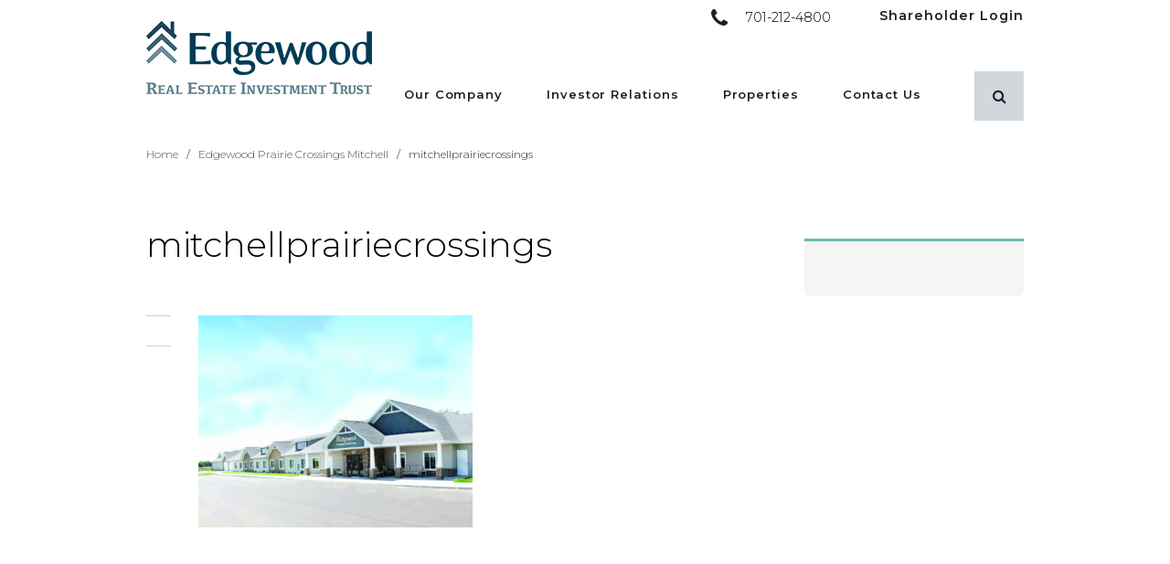

--- FILE ---
content_type: text/html; charset=UTF-8
request_url: https://edgewoodreit.com/properties/edgewood-prairie-crossings-mitchell/mitchellprairiecrossings/
body_size: 9858
content:
<!DOCTYPE html>
<!--[if lt IE 7]>      <html class="no-js lt-ie10 lt-ie9 lt-ie8 lt-ie7" lang="en" xml:lang="en"> <![endif]-->
<!--[if IE 7]>         <html class="no-js lt-ie10 lt-ie9 lt-ie8" lang="en" xml:lang="en"> <![endif]-->
<!--[if IE 8]>         <html class="no-js lt-ie10 lt-ie9" lang="en" xml:lang="en"> <![endif]-->
<!--[if IE 9]>         <html class="no-js lt-ie10" lang="en" xml:lang="en"> <![endif]-->
<!--[if IE 10]>        <html class="no-js gte-ie10" lang="en" xml:lang="en"> <![endif]-->
<!--[if gt IE 10]><!--> <html class="no-js gte-ie10" lang="en" xml:lang="en"> <!--<![endif]-->
    <head>

	<!-- Google Tag Manager -->
	<script>(function(w,d,s,l,i){w[l]=w[l]||[];w[l].push({'gtm.start':
	new Date().getTime(),event:'gtm.js'});var f=d.getElementsByTagName(s)[0],
	j=d.createElement(s),dl=l!='dataLayer'?'&l='+l:'';j.async=true;j.src=
	'https://www.googletagmanager.com/gtm.js?id='+i+dl;f.parentNode.insertBefore(j,f);
	})(window,document,'script','dataLayer','GTM-TPH2LCH');</script>
	<!-- End Google Tag Manager -->

    
	<meta charset="utf-8">
	<meta http-equiv="X-UA-Compatible" content="IE=edge">
	<meta name="viewport" content="width=device-width, initial-scale=1, maximum-scale=1" />

	<title>mitchellprairiecrossings - Edgewood Real Estate Investment Trust (REIT)</title>

	<meta name='robots' content='index, follow, max-image-preview:large, max-snippet:-1, max-video-preview:-1' />
	<style>img:is([sizes="auto" i], [sizes^="auto," i]) { contain-intrinsic-size: 3000px 1500px }</style>
	
	<!-- This site is optimized with the Yoast SEO plugin v26.5 - https://yoast.com/wordpress/plugins/seo/ -->
	<link rel="canonical" href="https://edgewoodreit.com/properties/edgewood-prairie-crossings-mitchell/mitchellprairiecrossings/" />
	<meta property="og:locale" content="en_US" />
	<meta property="og:type" content="article" />
	<meta property="og:title" content="mitchellprairiecrossings - Edgewood Real Estate Investment Trust (REIT)" />
	<meta property="og:url" content="https://edgewoodreit.com/properties/edgewood-prairie-crossings-mitchell/mitchellprairiecrossings/" />
	<meta property="og:site_name" content="Edgewood Real Estate Investment Trust (REIT)" />
	<meta property="og:image" content="https://edgewoodreit.com/properties/edgewood-prairie-crossings-mitchell/mitchellprairiecrossings" />
	<meta property="og:image:width" content="1800" />
	<meta property="og:image:height" content="1391" />
	<meta property="og:image:type" content="image/jpeg" />
	<meta name="twitter:card" content="summary_large_image" />
	<script type="application/ld+json" class="yoast-schema-graph">{"@context":"https://schema.org","@graph":[{"@type":"WebPage","@id":"https://edgewoodreit.com/properties/edgewood-prairie-crossings-mitchell/mitchellprairiecrossings/","url":"https://edgewoodreit.com/properties/edgewood-prairie-crossings-mitchell/mitchellprairiecrossings/","name":"mitchellprairiecrossings - Edgewood Real Estate Investment Trust (REIT)","isPartOf":{"@id":"https://edgewoodreit.com/#website"},"primaryImageOfPage":{"@id":"https://edgewoodreit.com/properties/edgewood-prairie-crossings-mitchell/mitchellprairiecrossings/#primaryimage"},"image":{"@id":"https://edgewoodreit.com/properties/edgewood-prairie-crossings-mitchell/mitchellprairiecrossings/#primaryimage"},"thumbnailUrl":"https://edgewoodreit.com/wp-content/uploads/2018/09/mitchellprairiecrossings.jpg","datePublished":"2018-09-10T19:19:56+00:00","breadcrumb":{"@id":"https://edgewoodreit.com/properties/edgewood-prairie-crossings-mitchell/mitchellprairiecrossings/#breadcrumb"},"inLanguage":"en-US","potentialAction":[{"@type":"ReadAction","target":["https://edgewoodreit.com/properties/edgewood-prairie-crossings-mitchell/mitchellprairiecrossings/"]}]},{"@type":"ImageObject","inLanguage":"en-US","@id":"https://edgewoodreit.com/properties/edgewood-prairie-crossings-mitchell/mitchellprairiecrossings/#primaryimage","url":"https://edgewoodreit.com/wp-content/uploads/2018/09/mitchellprairiecrossings.jpg","contentUrl":"https://edgewoodreit.com/wp-content/uploads/2018/09/mitchellprairiecrossings.jpg","width":1800,"height":1391},{"@type":"BreadcrumbList","@id":"https://edgewoodreit.com/properties/edgewood-prairie-crossings-mitchell/mitchellprairiecrossings/#breadcrumb","itemListElement":[{"@type":"ListItem","position":1,"name":"Home","item":"https://edgewoodreit.com/"},{"@type":"ListItem","position":2,"name":"Edgewood Prairie Crossings Mitchell","item":"https://edgewoodreit.com/properties/edgewood-prairie-crossings-mitchell/"},{"@type":"ListItem","position":3,"name":"mitchellprairiecrossings"}]},{"@type":"WebSite","@id":"https://edgewoodreit.com/#website","url":"https://edgewoodreit.com/","name":"Edgewood Real Estate Investment Trust (REIT)","description":"Edgewood REIT is a Grand Forks, North Dakota based real estate investment trust focused primarily on the senior housing and multi-family property markets in the upper Midwest.","potentialAction":[{"@type":"SearchAction","target":{"@type":"EntryPoint","urlTemplate":"https://edgewoodreit.com/?s={search_term_string}"},"query-input":{"@type":"PropertyValueSpecification","valueRequired":true,"valueName":"search_term_string"}}],"inLanguage":"en-US"}]}</script>
	<!-- / Yoast SEO plugin. -->


<link rel='dns-prefetch' href='//maxcdn.bootstrapcdn.com' />
<link rel='dns-prefetch' href='//unpkg.com' />
<link rel='dns-prefetch' href='//fonts.googleapis.com' />
<script type="text/javascript">
/* <![CDATA[ */
window._wpemojiSettings = {"baseUrl":"https:\/\/s.w.org\/images\/core\/emoji\/16.0.1\/72x72\/","ext":".png","svgUrl":"https:\/\/s.w.org\/images\/core\/emoji\/16.0.1\/svg\/","svgExt":".svg","source":{"concatemoji":"https:\/\/edgewoodreit.com\/wp-includes\/js\/wp-emoji-release.min.js?ver=6.8.3"}};
/*! This file is auto-generated */
!function(s,n){var o,i,e;function c(e){try{var t={supportTests:e,timestamp:(new Date).valueOf()};sessionStorage.setItem(o,JSON.stringify(t))}catch(e){}}function p(e,t,n){e.clearRect(0,0,e.canvas.width,e.canvas.height),e.fillText(t,0,0);var t=new Uint32Array(e.getImageData(0,0,e.canvas.width,e.canvas.height).data),a=(e.clearRect(0,0,e.canvas.width,e.canvas.height),e.fillText(n,0,0),new Uint32Array(e.getImageData(0,0,e.canvas.width,e.canvas.height).data));return t.every(function(e,t){return e===a[t]})}function u(e,t){e.clearRect(0,0,e.canvas.width,e.canvas.height),e.fillText(t,0,0);for(var n=e.getImageData(16,16,1,1),a=0;a<n.data.length;a++)if(0!==n.data[a])return!1;return!0}function f(e,t,n,a){switch(t){case"flag":return n(e,"\ud83c\udff3\ufe0f\u200d\u26a7\ufe0f","\ud83c\udff3\ufe0f\u200b\u26a7\ufe0f")?!1:!n(e,"\ud83c\udde8\ud83c\uddf6","\ud83c\udde8\u200b\ud83c\uddf6")&&!n(e,"\ud83c\udff4\udb40\udc67\udb40\udc62\udb40\udc65\udb40\udc6e\udb40\udc67\udb40\udc7f","\ud83c\udff4\u200b\udb40\udc67\u200b\udb40\udc62\u200b\udb40\udc65\u200b\udb40\udc6e\u200b\udb40\udc67\u200b\udb40\udc7f");case"emoji":return!a(e,"\ud83e\udedf")}return!1}function g(e,t,n,a){var r="undefined"!=typeof WorkerGlobalScope&&self instanceof WorkerGlobalScope?new OffscreenCanvas(300,150):s.createElement("canvas"),o=r.getContext("2d",{willReadFrequently:!0}),i=(o.textBaseline="top",o.font="600 32px Arial",{});return e.forEach(function(e){i[e]=t(o,e,n,a)}),i}function t(e){var t=s.createElement("script");t.src=e,t.defer=!0,s.head.appendChild(t)}"undefined"!=typeof Promise&&(o="wpEmojiSettingsSupports",i=["flag","emoji"],n.supports={everything:!0,everythingExceptFlag:!0},e=new Promise(function(e){s.addEventListener("DOMContentLoaded",e,{once:!0})}),new Promise(function(t){var n=function(){try{var e=JSON.parse(sessionStorage.getItem(o));if("object"==typeof e&&"number"==typeof e.timestamp&&(new Date).valueOf()<e.timestamp+604800&&"object"==typeof e.supportTests)return e.supportTests}catch(e){}return null}();if(!n){if("undefined"!=typeof Worker&&"undefined"!=typeof OffscreenCanvas&&"undefined"!=typeof URL&&URL.createObjectURL&&"undefined"!=typeof Blob)try{var e="postMessage("+g.toString()+"("+[JSON.stringify(i),f.toString(),p.toString(),u.toString()].join(",")+"));",a=new Blob([e],{type:"text/javascript"}),r=new Worker(URL.createObjectURL(a),{name:"wpTestEmojiSupports"});return void(r.onmessage=function(e){c(n=e.data),r.terminate(),t(n)})}catch(e){}c(n=g(i,f,p,u))}t(n)}).then(function(e){for(var t in e)n.supports[t]=e[t],n.supports.everything=n.supports.everything&&n.supports[t],"flag"!==t&&(n.supports.everythingExceptFlag=n.supports.everythingExceptFlag&&n.supports[t]);n.supports.everythingExceptFlag=n.supports.everythingExceptFlag&&!n.supports.flag,n.DOMReady=!1,n.readyCallback=function(){n.DOMReady=!0}}).then(function(){return e}).then(function(){var e;n.supports.everything||(n.readyCallback(),(e=n.source||{}).concatemoji?t(e.concatemoji):e.wpemoji&&e.twemoji&&(t(e.twemoji),t(e.wpemoji)))}))}((window,document),window._wpemojiSettings);
/* ]]> */
</script>
<style id='wp-emoji-styles-inline-css' type='text/css'>

	img.wp-smiley, img.emoji {
		display: inline !important;
		border: none !important;
		box-shadow: none !important;
		height: 1em !important;
		width: 1em !important;
		margin: 0 0.07em !important;
		vertical-align: -0.1em !important;
		background: none !important;
		padding: 0 !important;
	}
</style>
<link rel='stylesheet' id='wp-block-library-css' href='https://edgewoodreit.com/wp-includes/css/dist/block-library/style.min.css?ver=6.8.3'  media='all' />
<style id='classic-theme-styles-inline-css' type='text/css'>
/*! This file is auto-generated */
.wp-block-button__link{color:#fff;background-color:#32373c;border-radius:9999px;box-shadow:none;text-decoration:none;padding:calc(.667em + 2px) calc(1.333em + 2px);font-size:1.125em}.wp-block-file__button{background:#32373c;color:#fff;text-decoration:none}
</style>
<style id='safe-svg-svg-icon-style-inline-css' type='text/css'>
.safe-svg-cover{text-align:center}.safe-svg-cover .safe-svg-inside{display:inline-block;max-width:100%}.safe-svg-cover svg{fill:currentColor;height:100%;max-height:100%;max-width:100%;width:100%}

</style>
<style id='global-styles-inline-css' type='text/css'>
:root{--wp--preset--aspect-ratio--square: 1;--wp--preset--aspect-ratio--4-3: 4/3;--wp--preset--aspect-ratio--3-4: 3/4;--wp--preset--aspect-ratio--3-2: 3/2;--wp--preset--aspect-ratio--2-3: 2/3;--wp--preset--aspect-ratio--16-9: 16/9;--wp--preset--aspect-ratio--9-16: 9/16;--wp--preset--color--black: #000000;--wp--preset--color--cyan-bluish-gray: #abb8c3;--wp--preset--color--white: #ffffff;--wp--preset--color--pale-pink: #f78da7;--wp--preset--color--vivid-red: #cf2e2e;--wp--preset--color--luminous-vivid-orange: #ff6900;--wp--preset--color--luminous-vivid-amber: #fcb900;--wp--preset--color--light-green-cyan: #7bdcb5;--wp--preset--color--vivid-green-cyan: #00d084;--wp--preset--color--pale-cyan-blue: #8ed1fc;--wp--preset--color--vivid-cyan-blue: #0693e3;--wp--preset--color--vivid-purple: #9b51e0;--wp--preset--gradient--vivid-cyan-blue-to-vivid-purple: linear-gradient(135deg,rgba(6,147,227,1) 0%,rgb(155,81,224) 100%);--wp--preset--gradient--light-green-cyan-to-vivid-green-cyan: linear-gradient(135deg,rgb(122,220,180) 0%,rgb(0,208,130) 100%);--wp--preset--gradient--luminous-vivid-amber-to-luminous-vivid-orange: linear-gradient(135deg,rgba(252,185,0,1) 0%,rgba(255,105,0,1) 100%);--wp--preset--gradient--luminous-vivid-orange-to-vivid-red: linear-gradient(135deg,rgba(255,105,0,1) 0%,rgb(207,46,46) 100%);--wp--preset--gradient--very-light-gray-to-cyan-bluish-gray: linear-gradient(135deg,rgb(238,238,238) 0%,rgb(169,184,195) 100%);--wp--preset--gradient--cool-to-warm-spectrum: linear-gradient(135deg,rgb(74,234,220) 0%,rgb(151,120,209) 20%,rgb(207,42,186) 40%,rgb(238,44,130) 60%,rgb(251,105,98) 80%,rgb(254,248,76) 100%);--wp--preset--gradient--blush-light-purple: linear-gradient(135deg,rgb(255,206,236) 0%,rgb(152,150,240) 100%);--wp--preset--gradient--blush-bordeaux: linear-gradient(135deg,rgb(254,205,165) 0%,rgb(254,45,45) 50%,rgb(107,0,62) 100%);--wp--preset--gradient--luminous-dusk: linear-gradient(135deg,rgb(255,203,112) 0%,rgb(199,81,192) 50%,rgb(65,88,208) 100%);--wp--preset--gradient--pale-ocean: linear-gradient(135deg,rgb(255,245,203) 0%,rgb(182,227,212) 50%,rgb(51,167,181) 100%);--wp--preset--gradient--electric-grass: linear-gradient(135deg,rgb(202,248,128) 0%,rgb(113,206,126) 100%);--wp--preset--gradient--midnight: linear-gradient(135deg,rgb(2,3,129) 0%,rgb(40,116,252) 100%);--wp--preset--font-size--small: 13px;--wp--preset--font-size--medium: 20px;--wp--preset--font-size--large: 36px;--wp--preset--font-size--x-large: 42px;--wp--preset--spacing--20: 0.44rem;--wp--preset--spacing--30: 0.67rem;--wp--preset--spacing--40: 1rem;--wp--preset--spacing--50: 1.5rem;--wp--preset--spacing--60: 2.25rem;--wp--preset--spacing--70: 3.38rem;--wp--preset--spacing--80: 5.06rem;--wp--preset--shadow--natural: 6px 6px 9px rgba(0, 0, 0, 0.2);--wp--preset--shadow--deep: 12px 12px 50px rgba(0, 0, 0, 0.4);--wp--preset--shadow--sharp: 6px 6px 0px rgba(0, 0, 0, 0.2);--wp--preset--shadow--outlined: 6px 6px 0px -3px rgba(255, 255, 255, 1), 6px 6px rgba(0, 0, 0, 1);--wp--preset--shadow--crisp: 6px 6px 0px rgba(0, 0, 0, 1);}:where(.is-layout-flex){gap: 0.5em;}:where(.is-layout-grid){gap: 0.5em;}body .is-layout-flex{display: flex;}.is-layout-flex{flex-wrap: wrap;align-items: center;}.is-layout-flex > :is(*, div){margin: 0;}body .is-layout-grid{display: grid;}.is-layout-grid > :is(*, div){margin: 0;}:where(.wp-block-columns.is-layout-flex){gap: 2em;}:where(.wp-block-columns.is-layout-grid){gap: 2em;}:where(.wp-block-post-template.is-layout-flex){gap: 1.25em;}:where(.wp-block-post-template.is-layout-grid){gap: 1.25em;}.has-black-color{color: var(--wp--preset--color--black) !important;}.has-cyan-bluish-gray-color{color: var(--wp--preset--color--cyan-bluish-gray) !important;}.has-white-color{color: var(--wp--preset--color--white) !important;}.has-pale-pink-color{color: var(--wp--preset--color--pale-pink) !important;}.has-vivid-red-color{color: var(--wp--preset--color--vivid-red) !important;}.has-luminous-vivid-orange-color{color: var(--wp--preset--color--luminous-vivid-orange) !important;}.has-luminous-vivid-amber-color{color: var(--wp--preset--color--luminous-vivid-amber) !important;}.has-light-green-cyan-color{color: var(--wp--preset--color--light-green-cyan) !important;}.has-vivid-green-cyan-color{color: var(--wp--preset--color--vivid-green-cyan) !important;}.has-pale-cyan-blue-color{color: var(--wp--preset--color--pale-cyan-blue) !important;}.has-vivid-cyan-blue-color{color: var(--wp--preset--color--vivid-cyan-blue) !important;}.has-vivid-purple-color{color: var(--wp--preset--color--vivid-purple) !important;}.has-black-background-color{background-color: var(--wp--preset--color--black) !important;}.has-cyan-bluish-gray-background-color{background-color: var(--wp--preset--color--cyan-bluish-gray) !important;}.has-white-background-color{background-color: var(--wp--preset--color--white) !important;}.has-pale-pink-background-color{background-color: var(--wp--preset--color--pale-pink) !important;}.has-vivid-red-background-color{background-color: var(--wp--preset--color--vivid-red) !important;}.has-luminous-vivid-orange-background-color{background-color: var(--wp--preset--color--luminous-vivid-orange) !important;}.has-luminous-vivid-amber-background-color{background-color: var(--wp--preset--color--luminous-vivid-amber) !important;}.has-light-green-cyan-background-color{background-color: var(--wp--preset--color--light-green-cyan) !important;}.has-vivid-green-cyan-background-color{background-color: var(--wp--preset--color--vivid-green-cyan) !important;}.has-pale-cyan-blue-background-color{background-color: var(--wp--preset--color--pale-cyan-blue) !important;}.has-vivid-cyan-blue-background-color{background-color: var(--wp--preset--color--vivid-cyan-blue) !important;}.has-vivid-purple-background-color{background-color: var(--wp--preset--color--vivid-purple) !important;}.has-black-border-color{border-color: var(--wp--preset--color--black) !important;}.has-cyan-bluish-gray-border-color{border-color: var(--wp--preset--color--cyan-bluish-gray) !important;}.has-white-border-color{border-color: var(--wp--preset--color--white) !important;}.has-pale-pink-border-color{border-color: var(--wp--preset--color--pale-pink) !important;}.has-vivid-red-border-color{border-color: var(--wp--preset--color--vivid-red) !important;}.has-luminous-vivid-orange-border-color{border-color: var(--wp--preset--color--luminous-vivid-orange) !important;}.has-luminous-vivid-amber-border-color{border-color: var(--wp--preset--color--luminous-vivid-amber) !important;}.has-light-green-cyan-border-color{border-color: var(--wp--preset--color--light-green-cyan) !important;}.has-vivid-green-cyan-border-color{border-color: var(--wp--preset--color--vivid-green-cyan) !important;}.has-pale-cyan-blue-border-color{border-color: var(--wp--preset--color--pale-cyan-blue) !important;}.has-vivid-cyan-blue-border-color{border-color: var(--wp--preset--color--vivid-cyan-blue) !important;}.has-vivid-purple-border-color{border-color: var(--wp--preset--color--vivid-purple) !important;}.has-vivid-cyan-blue-to-vivid-purple-gradient-background{background: var(--wp--preset--gradient--vivid-cyan-blue-to-vivid-purple) !important;}.has-light-green-cyan-to-vivid-green-cyan-gradient-background{background: var(--wp--preset--gradient--light-green-cyan-to-vivid-green-cyan) !important;}.has-luminous-vivid-amber-to-luminous-vivid-orange-gradient-background{background: var(--wp--preset--gradient--luminous-vivid-amber-to-luminous-vivid-orange) !important;}.has-luminous-vivid-orange-to-vivid-red-gradient-background{background: var(--wp--preset--gradient--luminous-vivid-orange-to-vivid-red) !important;}.has-very-light-gray-to-cyan-bluish-gray-gradient-background{background: var(--wp--preset--gradient--very-light-gray-to-cyan-bluish-gray) !important;}.has-cool-to-warm-spectrum-gradient-background{background: var(--wp--preset--gradient--cool-to-warm-spectrum) !important;}.has-blush-light-purple-gradient-background{background: var(--wp--preset--gradient--blush-light-purple) !important;}.has-blush-bordeaux-gradient-background{background: var(--wp--preset--gradient--blush-bordeaux) !important;}.has-luminous-dusk-gradient-background{background: var(--wp--preset--gradient--luminous-dusk) !important;}.has-pale-ocean-gradient-background{background: var(--wp--preset--gradient--pale-ocean) !important;}.has-electric-grass-gradient-background{background: var(--wp--preset--gradient--electric-grass) !important;}.has-midnight-gradient-background{background: var(--wp--preset--gradient--midnight) !important;}.has-small-font-size{font-size: var(--wp--preset--font-size--small) !important;}.has-medium-font-size{font-size: var(--wp--preset--font-size--medium) !important;}.has-large-font-size{font-size: var(--wp--preset--font-size--large) !important;}.has-x-large-font-size{font-size: var(--wp--preset--font-size--x-large) !important;}
:where(.wp-block-post-template.is-layout-flex){gap: 1.25em;}:where(.wp-block-post-template.is-layout-grid){gap: 1.25em;}
:where(.wp-block-columns.is-layout-flex){gap: 2em;}:where(.wp-block-columns.is-layout-grid){gap: 2em;}
:root :where(.wp-block-pullquote){font-size: 1.5em;line-height: 1.6;}
</style>
<link rel='stylesheet' id='fontawesome-css' href='//maxcdn.bootstrapcdn.com/font-awesome/4.4.0/css/font-awesome.min.css?ver=6.8.3'  media='all' />
<link rel='stylesheet' id='pure-css' href='https://unpkg.com/purecss@1.0.0/build/pure-min.css?ver=6.8.3'  media='all' />
<link rel='stylesheet' id='pure-g-css' href='https://unpkg.com/purecss@1.0.0/build/grids-responsive-min.css?ver=6.8.3'  media='all' />
<link rel='stylesheet' id='googlefonts-css' href='https://fonts.googleapis.com/css?family=Montserrat%3A300%2C400i%2C500%2C600%7CPathway+Gothic+One&#038;ver=6.8.3'  media='all' />
<link rel='stylesheet' id='flint-style-css' href='https://edgewoodreit.com/wp-content/themes/edgewoodreit/style.css?ver=2.1'  media='all' />
<script  src="https://edgewoodreit.com/wp-content/themes/edgewoodreit/js/vendor/modernizr-2.8.3.min.js?ver=1" id="modernizr-js"></script>
<script  src="https://edgewoodreit.com/wp-includes/js/jquery/jquery.min.js?ver=3.7.1" id="jquery-core-js"></script>
<script  src="https://edgewoodreit.com/wp-includes/js/jquery/jquery-migrate.min.js?ver=3.4.1" id="jquery-migrate-js"></script>
<script  src="https://edgewoodreit.com/wp-content/themes/edgewoodreit/js/plugins.js?ver=1" id="plugins-js"></script>
<link rel="https://api.w.org/" href="https://edgewoodreit.com/wp-json/" /><link rel="alternate" title="JSON" type="application/json" href="https://edgewoodreit.com/wp-json/wp/v2/media/2905" /><link rel="EditURI" type="application/rsd+xml" title="RSD" href="https://edgewoodreit.com/xmlrpc.php?rsd" />
<meta name="generator" content="WordPress 6.8.3" />
<link rel='shortlink' href='https://edgewoodreit.com/?p=2905' />
<link rel="alternate" title="oEmbed (JSON)" type="application/json+oembed" href="https://edgewoodreit.com/wp-json/oembed/1.0/embed?url=https%3A%2F%2Fedgewoodreit.com%2Fproperties%2Fedgewood-prairie-crossings-mitchell%2Fmitchellprairiecrossings%2F" />
<link rel="alternate" title="oEmbed (XML)" type="text/xml+oembed" href="https://edgewoodreit.com/wp-json/oembed/1.0/embed?url=https%3A%2F%2Fedgewoodreit.com%2Fproperties%2Fedgewood-prairie-crossings-mitchell%2Fmitchellprairiecrossings%2F&#038;format=xml" />

	<style>

/* Reusables */
body{ color: #202020;  }
a{ color: #b15f25; }
a:hover, a:active{ color: #da9a42; }
button:not(.search-submit), a.btn{ background-color: #122330; }
button:not(.search-submit):hover, a.btn:hover{
	background-color: #b15f25;
	color: #ffffff;
}
a.btn.alt, .dark a.btn.alt{
	color:#202020;
}
a.btn.alt:hover, .light a.btn.alt:hover{
	background: #122330;
	color: #ffffff;
}
a.arrowlink{ color:#b15f25; }
a.arrowlink:hover{ color:#da9a42; }


/* Header & Footer */
header#site-header{ border-color: #122330; }
header#site-header.header-layout-a{ background-color: transparent; }
header#site-header.header-layout-b{ border-bottom:10px solid #122330; }
/* .header-layout-a #close-menu, #menu-toggle{ background: transparent; } */
#header-search .search-form button{ color: #122330; }
.btn:hover{ background-color: #2b3c49; }
.phonebtn a:before{ color: #122330; }
.phonebtn a:hover:before{ color: #2b3c49; }
/* #site-footer a.social-icon{ background-color: #122330; } */
#site-footer a.social-icon{
	color: #202020;
	border-color: #202020;
}
#site-footer a.social-icon:hover{
	background-color: #122330;
	border-color: #122330;
	color:#FFF;
}
#menu-primary-nav li a,
#menu-secondary-nav li a{
	color: #202020;
}

/* On-states & On-state hacks for custom post types */
#menu-primary-nav li a:hover,
#menu-primary-nav li:hover a,
#menu-primary-nav li.current_page_item a,
#menu-primary-nav li.current-page-ancestor a,
#menu-primary-nav li.current-menu-ancestor a{
	color: #1b374c;
}

#menu-primary-nav > li > a:hover:after,
#menu-primary-nav > li:hover > a:after,
#menu-primary-nav > li.current-menu-item > a:after,
#menu-primary-nav > li.current_page_item > a:after,
#menu-primary-nav > li.current-page-ancestor > a:after,
#menu-primary-nav > li.current-menu-ancestor > a:after{
	content:'';
	position: absolute;
	left:0;
	top: 100%;
	width: 100%;
	height: 6px;
	background: #8d9ba5;
}

.post-type-archive-careers #footer-nav ul li a.post-id-,
.single-careers #footer-nav ul li a.post-id-,
.post-type-archive-careers #footer-nav ul li a.post-id-2904,
.single-careers #footer-nav ul li a.post-id-2904{ text-decoration: underline; }
.post-type-archive-news #footer-nav ul li a.post-id-,
.single-news #footer-nav ul li a.post-id-,
.post-type-archive-news #footer-nav ul li a.post-id-2212,
.single-news #footer-nav ul li a.post-id-2212{ text-decoration: underline; }
.post-type-archive-news #footer-nav ul li a.post-id-,
.single-news #footer-nav ul li a.post-id-,
.post-type-archive-news #footer-nav ul li a.post-id-2212,
.single-news #footer-nav ul li a.post-id-2212{ text-decoration: underline; }


footer#site-footer{
	background: #202020;
	color: #ffffff;
}
#site-footer h4, #site-footer address span.heading{
	color: #ffffff;
}
#site-footer a.social-icon{
	color: #7b8aa7;
	border-color:  #7b8aa7;
}
#site-footer a.social-icon:hover{
	background:#7b8aa7;
	color:#202020;
}


/* Homepage */
#home-slider-container{ /* background: #122330; */ }
.dark #home-slider .slide-content h2, .dark #home-slider .slide-content h4{ color:#202020; }
#home-slider-nav .slick-prev, #home-slider-nav .slick-next{ color:#122330; }
#home-slider-nav .slick-dots li button{ border-color: #122330; }
#home-slider-nav .slick-dots li.slick-active button{ background:#122330; }
#home-slider-nav .slick-dots li.slick-active button:hover,
#home-slider-nav .slick-dots li button:hover,
#home-slider-nav .slick-prev:hover, #home-slider-nav .slick-next:hover{ background:#122330; }
#home-inventory .nav-slider .slick-current figure img{ border-color: #122330; }
figure.icon{ background: #122330; }
#home-body article h3:after{ background-color: #122330; }
.dark .split-content:before{ background-color: #122330; }
#home-intro-content:before{ background-color: #122330; }


/* Inside Pages */
#inside-nav ul li > a{
	color:#b15f25;
}
#inside-nav ul li a:hover,
#inside-nav ul li.current_page_item > a,
#inside-nav ul li.current_parent > a{ color: #122330; }
main hr, .blog h4, .archive hr{}

	#inside-rightcol p:first-of-type{ font-size: 1em; }


/* Custom Font Overrides */

/* Blog */
.blog-article h1 a:hover{ color: #da9a42; }
.tags a, .wp-tag-cloud a{ background: #122330; }
.tags a:hover, .tags a:active, .wp-tag-cloud a:hover, .wp-tag-cloud a:active{ background: #b15f25; color: #ffffff; }
.news-date i{ color: #122330; }

@media only screen and (max-width: 1023px) {
	#header-search .search-submit{ background-color: #122330; }
	#header-search .search-submit:hover{ background-color: #2b3c49; }
}


@media only screen and (min-width: 1024px) {
	.header-layout-a .search-form button{ background:transparent; }
	.search-open .header-layout-a .search-form button{ background:#FFF; color:#000; }
	.header-layout-a .search-form{ border-color:transparent; }
	#home-slider-nav .slick-dots li button{ border-color: #FFF; }
	#home-slider-nav .slick-dots li.slick-active button{ background: #FFF; }
}
</style>

	<link rel="apple-touch-icon" sizes="180x180" href="https://edgewoodreit.com/wp-content/uploads/2018/10/android-chrome-180x180.png">	<link rel="icon" type="image/png" sizes="192x192" href="https://edgewoodreit.com/wp-content/uploads/2018/10/android-chrome-192x192.png">	<link rel="icon" type="image/png" sizes="32x32" href="https://edgewoodreit.com/wp-content/uploads/2018/10/favicon-32x32.png">	<link rel="icon" type="image/png" sizes="16x16" href="https://edgewoodreit.com/wp-content/uploads/2018/10/favicon-16x16.png">	<meta name="theme-color" content="#ffffff">
</head>

<body class="attachment wp-singular attachment-template-default single single-attachment postid-2905 attachmentid-2905 attachment-jpeg wp-theme-edgewoodreit inside hassecnav header-layout-a">

	<!-- Google Tag Manager (noscript) -->
	<noscript><iframe src="https://www.googletagmanager.com/ns.html?id=GTM-TPH2LCH"
	height="0" width="0" style="display:none;visibility:hidden"></iframe></noscript>
	<!-- End Google Tag Manager (noscript) -->	

	<div id="fb-root"></div>
	<script>(function(d, s, id) {
	  var js, fjs = d.getElementsByTagName(s)[0];
	  if (d.getElementById(id)) return;
	  js = d.createElement(s); js.id = id;
	  //js.src = "//connect.facebook.net/en_US/sdk.js#xfbml=1&version=v2.9&appId=180287342381409";
	  js.src = "//connect.facebook.net/en_US/sdk.js#xfbml=1&version=v2.9";
	  fjs.parentNode.insertBefore(js, fjs);
	}(document, 'script', 'facebook-jssdk'));</script>

	
	<!--[if lt IE 9]>
	  <p class="browserupgrade">You are using an <strong>outdated</strong> browser. Please <a href="http://browsehappy.com/">upgrade your browser</a> to improve your experience.</p>
	<![endif]-->

  <div id="screen"></div>

  <header id="site-header" class="">

		<div class="wrap dropshadow">

							<a href="https://edgewoodreit.com" id="logo"><img src="https://edgewoodreit.com/wp-content/uploads/2023/07/edgewood_logo.png" alt="Edgewood Real Estate Investment Trust (REIT)" title="Edgewood Real Estate Investment Trust (REIT)" /></a>
			
			<a href="#" id="menu-toggle" class="button"><i class="fa fa-bars" aria-hidden="true"></i></a>
			<a id="close-menu" title="Close Menu" href="#">×</a>

			
			<div id="header-nav-container">
				<div id="header-nav">

											<nav id="secondary-nav">

															<div id="phonebtn-header">
									<div class="phonebtn"><a href="tel:+17012124800" title="Click to call Edgewood Real Estate Investment Trust (REIT)">701-212-4800</a></div>
								</div>
							
							<ul id="menu-secondary-nav" class="menu"><li id="menu-item-3285" class="menu-item menu-item-type-custom menu-item-object-custom menu-item-3285"><a href="https://ewreit.investnext.com" class="post-id-3285">Shareholder Login</a></li>
</ul>						</nav>
					
					<nav id="primary-nav">
						<ul id="menu-primary-nav" class="menu"><li id="menu-item-2590" class="menu-item menu-item-type-post_type menu-item-object-page menu-item-has-children menu-item-2590"><a href="https://edgewoodreit.com/our-company/" class="post-id-265">Our Company</a>
<ul class="sub-menu">
	<li id="menu-item-2593" class="menu-item menu-item-type-post_type menu-item-object-page menu-item-2593"><a href="https://edgewoodreit.com/our-company/what-is-a-reit/" class="post-id-2582">What is a REIT?</a></li>
	<li id="menu-item-2592" class="menu-item menu-item-type-post_type menu-item-object-page menu-item-2592"><a href="https://edgewoodreit.com/our-company/trustees/" class="post-id-2583">Board of Trustees</a></li>
	<li id="menu-item-2591" class="menu-item menu-item-type-post_type menu-item-object-page menu-item-2591"><a href="https://edgewoodreit.com/our-company/advisors/" class="post-id-2584">Advisors</a></li>
</ul>
</li>
<li id="menu-item-2594" class="menu-item menu-item-type-post_type menu-item-object-page menu-item-has-children menu-item-2594"><a href="https://edgewoodreit.com/investor-relations/" class="post-id-108">Investor Relations</a>
<ul class="sub-menu">
	<li id="menu-item-2595" class="menu-item menu-item-type-post_type menu-item-object-page menu-item-2595"><a href="https://edgewoodreit.com/investor-relations/financial-highlights/" class="post-id-2586">Financial Highlights</a></li>
</ul>
</li>
<li id="menu-item-2699" class="menu-item menu-item-type-post_type_archive menu-item-object-properties menu-item-has-children menu-item-2699"><a href="https://edgewoodreit.com/properties/" class="post-id--95">Properties</a>
<ul class="sub-menu">
	<li id="menu-item-2703" class="menu-item menu-item-type-post_type_archive menu-item-object-properties menu-item-2703"><a href="https://edgewoodreit.com/properties/" class="post-id--95">Overview</a></li>
	<li id="menu-item-2700" class="menu-item menu-item-type-taxonomy menu-item-object-properties_categories menu-item-2700"><a href="https://edgewoodreit.com/properties/category/commercial/" class="post-id-28">Commercial</a></li>
	<li id="menu-item-2701" class="menu-item menu-item-type-taxonomy menu-item-object-properties_categories menu-item-2701"><a href="https://edgewoodreit.com/properties/category/healthcare-properties/" class="post-id-29">Healthcare Properties</a></li>
	<li id="menu-item-2702" class="menu-item menu-item-type-taxonomy menu-item-object-properties_categories menu-item-2702"><a href="https://edgewoodreit.com/properties/category/multi-family/" class="post-id-30">Multi-Family</a></li>
</ul>
</li>
<li id="menu-item-1557" class="menu-item menu-item-type-post_type menu-item-object-page menu-item-1557"><a href="https://edgewoodreit.com/contact-us/" class="post-id-261">Contact Us</a></li>
</ul>					</nav>

					<div id="header-search">
						<form role="search" method="get" class="search-form" action="https://edgewoodreit.com/">
	<button type="submit" class="search-submit" value="Search" title="Search"><i class="fa fa-search"></i></button>
	<label>
		<span class="screen-reader-text">Search for:</span>
		<input type="search" class="search-field" placeholder="Search" value="" name="s" title="Search for:" />
	</label>
</form>
					</div>

				</div>
			</div>

		</div>

				<div id="searchscreen"></div>

	</header>

	<div id="menu-slide">

    					<div id="breadcrumbs-container">
				<nav class="wrap"><p id="breadcrumbs"><span><span><a href="https://edgewoodreit.com/">Home</a></span>   /   <span><a href="https://edgewoodreit.com/properties/edgewood-prairie-crossings-mitchell/">Edgewood Prairie Crossings Mitchell</a></span>   /   <span class="breadcrumb_last" aria-current="page">mitchellprairiecrossings</span></span></p></nav>
			</div>	
		
    <main id="page-default" class="inside-content wrap">
        <div class="pure-g">
            <div id="inside-rightcol" class="pure-u-1 pure-u-lg-2-3 pure-u-xl-3-4">
                <article class="blog-article">

        
    <h1><a href="https://edgewoodreit.com/properties/edgewood-prairie-crossings-mitchell/mitchellprairiecrossings/">mitchellprairiecrossings</a></h1>

    
    <div class="pure-u-1 pure-u-lg-3-4 pure-u-xl-2-3">

        
            <div class="pure-g">
                <div id="blog-social" class="pure-u-1 pure-u-md-3-24">
                    <div id="blog-addthis"><div class="addthis_inline_share_toolbox"></div></div>
                </div>
                <div class="pure-u-1 pure-u-md-21-24">
                    <p class="attachment"><a href='https://edgewoodreit.com/wp-content/uploads/2018/09/mitchellprairiecrossings.jpg'><img fetchpriority="high" decoding="async" width="300" height="232" src="https://edgewoodreit.com/wp-content/uploads/2018/09/mitchellprairiecrossings-300x232.jpg" class="attachment-medium size-medium" alt="" srcset="https://edgewoodreit.com/wp-content/uploads/2018/09/mitchellprairiecrossings-300x232.jpg 300w, https://edgewoodreit.com/wp-content/uploads/2018/09/mitchellprairiecrossings-768x593.jpg 768w, https://edgewoodreit.com/wp-content/uploads/2018/09/mitchellprairiecrossings-116x90.jpg 116w, https://edgewoodreit.com/wp-content/uploads/2018/09/mitchellprairiecrossings-440x340.jpg 440w, https://edgewoodreit.com/wp-content/uploads/2018/09/mitchellprairiecrossings.jpg 1800w" sizes="(max-width: 300px) 100vw, 300px" /></a></p>
                </div>
            </div>
    		
        
    </div>

    	    <hr />
	
</article>
            </div>
    		
    <aside id="blog-sidebar" class="pure-u-1 pure-u-lg-1-3 pure-u-xl-1-4">
        <div>
                    </div>
     </aside>


         </div>
    </main>


		<footer id="site-footer">
			<div class="wrap">
				<div class="pure-g spacedcols">
													<div class="pure-u-1 pure-u-xl-1- pure-u-xl-8-24">
																				<div class="footer-mod">
												<address itemscope itemtype="http://schema.org/LocalBusiness">
													<span class="heading" itemprop="name">Edgewood Real Estate Investment Trust (REIT)</span>
													<div itemprop="address" itemscope itemtype="http://schema.org/PostalAddress">
														<span itemprop="streetAddress">51 Broadway N., Suite 600 																													</span>, <span itemprop="addressLocality">Fargo</span>,
														<span itemprop="addressRegion">ND</span>
														<span itemprop="postalCode">58102</span>
													</div>
																											<div><a href="https://www.google.com/maps/place/51+Broadway+North%2C+Fargo%2C+ND%2C+USA/@46.8763995,-96.78724999999997,13z/data=!3m1!4b1!4m5!3m4!1s0x0:0x0!8m2!3d46.8763995!4d-96.78724999999997" target="_blank">Get Directions</a></div>
																																								<div><span itemprop="telephone">701-212-4800</span></div>
																									</address>
											</div>
											
									
								</div>
																<div class="pure-u-1 pure-u-xl-1- pure-u-xl-4-24">
																				<div class="footer-mod footer-nav">
												<ul id="menu-footer-nav-1" class="menu"><li id="menu-item-1079" class="menu-item menu-item-type-post_type menu-item-object-page menu-item-home menu-item-1079"><a href="https://edgewoodreit.com/" class="post-id-2">Home</a></li>
<li id="menu-item-1083" class="menu-item menu-item-type-post_type menu-item-object-page menu-item-1083"><a href="https://edgewoodreit.com/contact-us/" class="post-id-261">Contact Us</a></li>
<li id="menu-item-2627" class="menu-item menu-item-type-post_type menu-item-object-page menu-item-2627"><a href="https://edgewoodreit.com/privacy-policy/" class="post-id-1073">Privacy Policy</a></li>
<li id="menu-item-3206" class="menu-item menu-item-type-post_type menu-item-object-page menu-item-3206"><a href="https://edgewoodreit.com/forward-looking-statements/" class="post-id-3203">Forward Looking Statements</a></li>
</ul>											</div>
											
									
								</div>
																<div class="pure-u-1 pure-u-xl-1- pure-u-xl-12-24">
																				<div class="footer-mod">
												<div class="disclaimer"><p>This is neither an offer to sell nor a solicitation of an offer to buy securities. This literature/information must be read in conjunction with the prospectus in order to fully understand all of the risks of the offering to which it relates. Please read the prospectus in its entirety before investing for complete information about the trust and risks associated with the offering. A state or federal securities regulator has not approved or disapproved the securities or determined if the prospectus is truthful or complete and has not passed upon the merits of the offering. Any representation to the contrary is unlawful.</p>
</div>
											</div>
											
									
								</div>
												</div>

				<div id="copyright">&copy;&nbsp;Copyright 2026 Edgewood Real Estate Investment Trust (REIT). <br class="mobileonly" />All Rights Reserved.</div>

			</div>
		</footer>

	</div><!-- #menu-slide -->

<script type="speculationrules">
{"prefetch":[{"source":"document","where":{"and":[{"href_matches":"\/*"},{"not":{"href_matches":["\/wp-*.php","\/wp-admin\/*","\/wp-content\/uploads\/*","\/wp-content\/*","\/wp-content\/plugins\/*","\/wp-content\/themes\/edgewoodreit\/*","\/*\\?(.+)"]}},{"not":{"selector_matches":"a[rel~=\"nofollow\"]"}},{"not":{"selector_matches":".no-prefetch, .no-prefetch a"}}]},"eagerness":"conservative"}]}
</script>
<script type="text/javascript" id="flint-main-js-extra">
/* <![CDATA[ */
var flint = {"ajaxurl":"https:\/\/edgewoodreit.com\/wp-admin\/admin-ajax.php"};
/* ]]> */
</script>
<script  src="https://edgewoodreit.com/wp-content/themes/edgewoodreit/js/main.js?ver=2" id="flint-main-js"></script>

</body>
</html>


--- FILE ---
content_type: text/plain
request_url: https://www.google-analytics.com/j/collect?v=1&_v=j102&a=1889158118&t=pageview&_s=1&dl=https%3A%2F%2Fedgewoodreit.com%2Fproperties%2Fedgewood-prairie-crossings-mitchell%2Fmitchellprairiecrossings%2F&ul=en-us%40posix&dt=mitchellprairiecrossings%20-%20Edgewood%20Real%20Estate%20Investment%20Trust%20(REIT)&sr=1280x720&vp=1280x720&_u=YEBAAEABAAAAACAAI~&jid=1087136451&gjid=47979365&cid=1520732356.1768854862&tid=UA-127052623-1&_gid=1504939794.1768854862&_r=1&_slc=1&gtm=45He61f0h2n81TPH2LCHza200&gcd=13l3l3l3l1l1&dma=0&tag_exp=103116026~103200004~104527907~104528501~104684208~104684211~105391253~115495938~115938466~115938468~116744866~117041588&z=405883549
body_size: -451
content:
2,cG-WBV4HMKZVJ